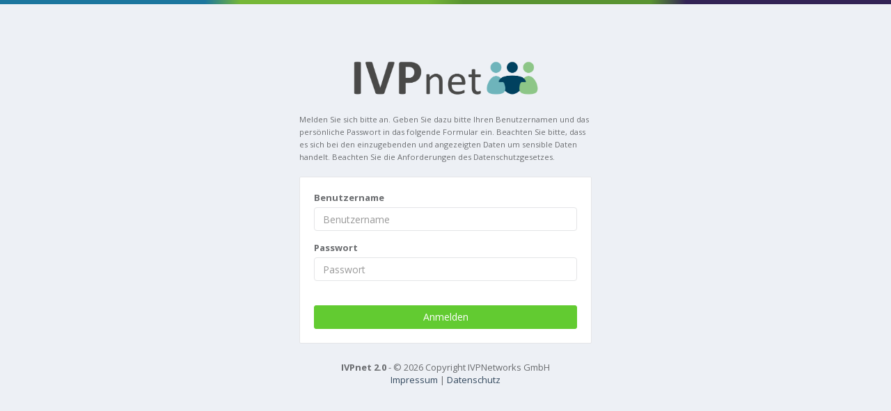

--- FILE ---
content_type: text/html;charset=utf-8
request_url: https://ivpnet.de/login
body_size: 4076
content:

<!DOCTYPE html>
<html>
<head>
    <meta charset="utf-8">
    <meta name="viewport" content="width=device-width, initial-scale=1.0">
    <meta http-equiv="X-UA-Compatible" content="IE=edge">

	
    <title>IVPnet 2.0</title>

    <link rel="shortcut icon" type="image/ico" href="/favicon.ico" />

    <link rel="stylesheet" href="/homer/vendor/fontawesome/css/font-awesome.css?8672" />
    <link rel="stylesheet" href="/homer/vendor/metisMenu/dist/metisMenu.css?8672" />
    <link rel="stylesheet" href="/homer/vendor/animate.css/animate.css?8672" />
    <link rel="stylesheet" href="/homer/vendor/bootstrap/dist/css/bootstrap.css?8672" />

    <link rel="stylesheet" href="/homer/fonts/pe-icon-7-stroke/css/pe-icon-7-stroke.css?8672" />
    <link rel="stylesheet" href="/homer/fonts/pe-icon-7-stroke/css/helper.css?8672" />
    <link rel="stylesheet" href="/homer/styles/style.css?8672">
	<link rel="stylesheet" href="/homer/styles/ivpnet-style.css?8672">
	<link rel="stylesheet" href="/homer/styles/back-button-animated.css">
</head>
<body class="blank" onload="setFocusToUsernameTan()">

<!--[if lt IE 7]>
<p class="alert alert-danger">You are using an <strong>outdated</strong> browser. Please <a href="http://browsehappy.com/">upgrade your browser</a> to improve your experience.</p>
<![endif]-->

<div class="color-line"></div>

<div class="login-container">
    <div class="row">
        <div class="col-md-12">
            <div class="text-center m-b-md">
				<img src="/images/logo_v2_786_167.png" width="280">
            </div>
			<div class="text-left m-b-md">
				<small>
					Melden Sie sich bitte an. Geben Sie dazu bitte Ihren Benutzernamen und das persönliche Passwort in das folgende Formular ein.
					Beachten Sie bitte, dass es sich bei den einzugebenden und angezeigten Daten um sensible Daten handelt. Beachten Sie die Anforderungen des Datenschutzgesetzes.
				</small>
			</div>
            <div class="hpanel">
                <div class="panel-body">


					<form method="POST" action="/processlogin" accept-charset="utf-8" id="loginForm" data-qa="login-form">
    <input type="hidden" name="" value=""/>
						<div class="form-group ">
							<label class="control-label" for="username">Benutzername</label>
							<input type="text" placeholder="Benutzername" autocomplete="off" title="Please enter you username" required="" value="" name="username" id="username" class="form-control" data-qa="username">
						</div>
						<div class="form-group ">
							<label class="control-label password" for="password">Passwort</label>
							<input type="password" placeholder="Passwort" autocomplete="off"  title="Please enter your password" required="" value="" name="password" id="password" class="form-control" data-qa="password">
							<span class="help-block small">&nbsp;</span>
						</div>
                        <button type="submit" class="btn btn-success btn-block" id="submitLogin" data-qa="btn-login" onClick="runLogin();">Anmelden</button>
                        <button class="btn btn-success btn-block hideme" style="display: none" id="loading" data-qa="loading" disabled><img src="/images/icons/filteringBusyFB.gif" class="loader">Bitte warten. Login wird ausgeführt...</button>

					</form>


                </div>
            </div>
        </div>
    </div>
    <div class="row">
        <div class="col-md-12 text-center">
            <strong>IVPnet 2.0</strong> - &copy; 2026 Copyright IVPNetworks GmbH<br>
            <a href="/impressum.html">Impressum</a> | <a href="https://www.ivpnetworks.de/de/datenschutz/" target="_blank">Datenschutz</a>
        </div>
    </div>
</div>

<script type="text/javascript">
	function setFocusToUsernameTan(){
		var usernameInput = document.getElementById("username");
		if (usernameInput.value.length == 0) {
			usernameInput.select();
			usernameInput.focus();
		}
	}

	function runLogin(){
		var val1 = document.getElementById("username").value;
		var val2 = document.getElementById("password").value;
		if(val1 != '' && val2 != ''){
	    	document.getElementById("submitLogin").style.display="none";
	    	document.getElementById("loading").style.display="block";
	    }
	}
</script>

<style>
	img.loader {position: relative; top: -1px; margin-right: 6px}
</style>
</body>
</html>


--- FILE ---
content_type: text/css;charset=utf-8
request_url: https://ivpnet.de/homer/styles/style.css?8672
body_size: 59793
content:
@import url('//fonts.googleapis.com/css?family=Open+Sans:300,400,600,700&lang=en');

.p-xxs {
    padding: 5px !important
}

.p-xs {
    padding: 10px !important
}

.p-sm {
    padding: 15px !important
}

.p-m {
    padding: 20px !important
}

.p-md {
    padding: 25px !important
}

.p-lg {
    padding: 30px !important
}

.p-xl {
    padding: 40px !important
}

.m-xxs {
    margin: 2px 4px
}

.m-xs {
    margin: 5px
}

.m-sm {
    margin: 10px
}

.m {
    margin: 15px
}

.m-md {
    margin: 20px
}

.m-lg {
    margin: 30px
}

.m-xl {
    margin: 50px
}

.m-n {
    margin: 0 !important
}

.m-l-none {
    margin-left: 0
}

.m-l-xs {
    margin-left: 5px
}

.m-l-sm {
    margin-left: 10px
}

.m-l {
    margin-left: 15px
}

.m-l-md {
    margin-left: 20px
}

.m-l-lg {
    margin-left: 30px
}

.m-l-xl {
    margin-left: 40px
}

.m-l-n-xxs {
    margin-left: -1px
}

.m-l-n-xs {
    margin-left: -5px
}

.m-l-n-sm {
    margin-left: -10px
}

.m-l-n {
    margin-left: -15px
}

.m-l-n-md {
    margin-left: -20px
}

.m-l-n-lg {
    margin-left: -30px
}

.m-l-n-xl {
    margin-left: -40px
}

.m-t-none {
    margin-top: 0
}

.m-t-xxs {
    margin-top: 1px
}

.m-t-xs {
    margin-top: 5px
}

.m-t-sm {
    margin-top: 10px
}

.m-t {
    margin-top: 15px
}

.m-t-md {
    margin-top: 20px
}

.m-t-lg {
    margin-top: 30px
}

.m-t-xl {
    margin-top: 40px
}

.m-t-xxl {
    margin-top: 50px
}

.m-t-xxxl {
    margin-top: 60px
}

.m-t-n-xxs {
    margin-top: -1px
}

.m-t-n-xs {
    margin-top: -5px
}

.m-t-n-sm {
    margin-top: -10px
}

.m-t-n {
    margin-top: -15px
}

.m-t-n-md {
    margin-top: -20px
}

.m-t-n-lg {
    margin-top: -30px
}

.m-t-n-xl {
    margin-top: -40px
}

.m-r-none {
    margin-right: 0
}

.m-r-xxs {
    margin-right: 1px
}

.m-r-xs {
    margin-right: 5px
}

.m-r-sm {
    margin-right: 10px
}

.m-r {
    margin-right: 15px
}

.m-r-md {
    margin-right: 20px
}

.m-r-lg {
    margin-right: 30px
}

.m-r-xl {
    margin-right: 40px
}

.m-r-n-xxs {
    margin-right: -1px
}

.m-r-n-xs {
    margin-right: -5px
}

.m-r-n-sm {
    margin-right: -10px
}

.m-r-n {
    margin-right: -15px
}

.m-r-n-md {
    margin-right: -20px
}

.m-r-n-lg {
    margin-right: -30px
}

.m-r-n-xl {
    margin-right: -40px
}

.m-b-none {
    margin-bottom: 0
}

.m-b-xxs {
    margin-bottom: 1px
}

.m-b-xs {
    margin-bottom: 5px
}

.m-b-sm {
    margin-bottom: 10px
}

.m-b {
    margin-bottom: 15px
}

.m-b-md {
    margin-bottom: 20px
}

.m-b-lg {
    margin-bottom: 30px
}

.m-b-xl {
    margin-bottom: 40px
}

.m-b-n-xxs {
    margin-bottom: -1px
}

.m-b-n-xs {
    margin-bottom: -5px
}

.m-b-n-sm {
    margin-bottom: -10px
}

.m-b-n {
    margin-bottom: -15px
}

.m-b-n-md {
    margin-bottom: -20px
}

.m-b-n-lg {
    margin-bottom: -30px
}

.m-b-n-xl {
    margin-bottom: -40px
}

.space-15 {
    margin: 15px 0
}

.space-20 {
    margin: 20px 0
}

.space-25 {
    margin: 25px 0
}

.space-30 {
    margin: 30px 0
}

.sweet-alert button {
    background-color: #34495e;
    color: white;
    border: none;
    box-shadow: none;
    font-size: 17px;
    font-weight: 500;
    border-radius: 5px;
    padding: 10px 32px;
    margin: 26px 5px 0 5px;
    cursor: pointer
}

.sweet-alert button:focus {
    outline: none;
    box-shadow: 0 0 2px rgba(128, 179, 235, 0.5), inset 0 0 0 1px rgba(0, 0, 0, 0.05)
}

.sweet-alert button:hover {
    background-color: #a1d9f2
}

.sweet-alert button:active {
    background-color: #81ccee
}

.sweet-alert button.cancel {
    background-color: #D0D0D0
}

.sweet-alert button.cancel:hover {
    background-color: #c8c8c8
}

.sweet-alert button.cancel:active {
    background-color: #b6b6b6
}

.sweet-alert p {
    font-size: 14px;
    font-weight: 400
}

.sweet-alert h2 {
    font-size: 26px
}

.sweet-alert {
    padding: 25px;
    box-shadow: 0 0 1px rgba(0, 0, 0, 0.1), 0 2px 4px rgba(0, 0, 0, 0.2);
    -webkit-box-shadow: 0 0 1px rgba(0, 0, 0, 0.1), 0 2px 4px rgba(0, 0, 0, 0.2);
    -moz-box-shadow: 0 0 1px rgba(0, 0, 0, 0.1), 0 2px 4px rgba(0, 0, 0, 0.2)
}

.table > thead > tr > th {
    border-bottom: 1px solid #ddd
}

.cg-notify-message.homer-notify {
    background: #fff;
    padding: 0;
    box-shadow: 0 0 1px rgba(0, 0, 0, 0.1), 0 2px 4px rgba(0, 0, 0, 0.2);
    -webkit-box-shadow: 0 0 1px rgba(0, 0, 0, 0.1), 0 2px 4px rgba(0, 0, 0, 0.2);
    -moz-box-shadow: 0 0 1px rgba(0, 0, 0, 0.1), 0 2px 4px rgba(0, 0, 0, 0.2);
    border: none;
    margin-top: 30px;
    color: inherit
}

.homer-notify.alert-warning {
    border-left: 6px solid #ffb606
}

.homer-notify.alert-success {
    border-left: 6px solid #62cb31
}

.homer-notify.alert-danger {
    border-left: 6px solid #c0392b
}

.homer-notify.alert-info {
    border-left: 6px solid #3498db
}

.h-modal-icon {
    font-size: 66px
}

.inmodal .color-line {
    border-radius: 4px 4px 0 0
}

.modal-content {
    border-radius: 0;
    box-shadow: 0 0 1px rgba(0, 0, 0, 0.1), 0 2px 4px rgba(0, 0, 0, 0.2)
}

.modal-backdrop.in {
    opacity: 0.4
}

.modal-backdrop {
    position: fixed;
    bottom: 0
}

.modal-dialog {
    margin-top: 80px
}

.modal-title {
    font-size: 30px;
    font-weight: 300
}

.modal-header {
    /*padding: 40px 30px;*/
    background: #f7f9fa
}

.modal-body {
    /*padding: 20px 30px*/
}

.modal-header small {
    color: #9d9fa2
}

.modal-footer {
    background: #f7f9fa
}

.hmodal-info .color-line {
    background: #3498db
}

.hmodal-warning .color-line {
    background: #ffb606
}

.hmodal-success .color-line {
    background: #62cb31
}

.hmodal-danger .color-line {
    background: #c0392b
}

.hmodal-info h4.modal-title {
    color: #3498db
}

.hmodal-warning h4.modal-title {
    color: #ffb606
}

.hmodal-success h4.modal-title {
    color: #62cb31
}

.hmodal-danger h4.modal-title {
    color: #c0392b
}

.progress {
    border-radius: 2px;
    margin-bottom: 10px
}

.progress-bar {
    background-color: #edf0f5;
    text-align: right;
    padding-right: 10px;
    color: #6a6c6f
}

.progress-small, .progress-small .progress-bar {
    height: 10px
}

.progress-bar-success {
    border-right: 4px solid #58b62c
}

.progress-bar-info {
    border-right: 4px solid #258cd1
}

.progress-bar-warning {
    border-right: 4px solid #eba600
}

.progress-bar-danger {
    border-right: 4px solid #e43725
}

.full .progress-bar-success {
    background-color: #62cb31;
    border-right: 4px solid #58b62c
}

.full .progress-bar-info {
    background-color: #3498db;
    border-right: 4px solid #258cd1
}

.full .progress-bar-warning {
    background-color: #ffb606;
    border-right: 4px solid #eba600
}

.full .progress-bar-danger {
    background-color: #e74c3c;
    border-right: 4px solid #e43725
}

.full .progress-bar {
    color: #ffffff
}

body.blank {
    background-color: #edf0f5
}

.login-container {
    width: 420px;
    margin: auto;
    padding-top: 6%
}

.register-container {
    width: 720px;
    margin: auto;
    padding-top: 6%
}

.lock-container {
    width: 420px;
    margin: auto;
    padding-top: 6%
}

.error-container {
    width: 620px;
    margin: auto;
    padding-top: 6%
}

.big-icon {
    font-size: 120px
}

.error-container h1 {
    font-size: 44px
}

.vertical-container {
    width: 98%;
    margin: 0 auto
}

.vertical-container::after {
    content: '';
    display: table;
    clear: both
}

.v-timeline {
    position: relative;
    padding: 0;
    margin-top: 2em;
    margin-bottom: 2em
}

.v-timeline::before {
    content: '';
    position: absolute;
    top: 0;
    left: 18px;
    height: 100%;
    width: 4px;
    background: #e3e8f0
}

.vertical-timeline-content .btn {
    float: right
}

.vertical-timeline-block {
    position: relative;
    margin: 2em 0
}

.vertical-timeline-block:after {
    content: "";
    display: table;
    clear: both
}

.vertical-timeline-block:first-child {
    margin-top: 0
}

.vertical-timeline-block:last-child {
    margin-bottom: 0
}

.vertical-timeline-icon {
    position: absolute;
    top: 0;
    left: 0;
    width: 40px;
    height: 40px;
    border-radius: 50%;
    font-size: 16px;
    border: 1px solid #e4e5e7;
    text-align: center;
    background: #fff
}

.vertical-timeline-icon i {
    display: block;
    width: 24px;
    height: 24px;
    position: relative;
    left: 50%;
    top: 50%;
    margin-left: -12px;
    margin-top: -9px
}

.vertical-timeline-content {
    position: relative;
    margin-left: 60px;
    background: white;
    border-radius: 0.25em;
    border: 1px solid #e4e5e7
}

.vertical-timeline-content:after {
    content: "";
    display: table;
    clear: both
}

.vertical-timeline-content h2 {
    font-weight: 400;
    margin-top: 4px
}

.vertical-timeline-content p {
    margin: 1em 0 0 0;
    line-height: 1.6
}

.vertical-timeline-content .vertical-date {
    font-weight: 500;
    text-align: right;
    font-size: 13px
}

.vertical-date small {
    color: #62cb31;
    font-weight: 400
}

.vertical-timeline-content:after, .vertical-timeline-content:before {
    right: 100%;
    top: 20px;
    border: solid transparent;
    content: " ";
    height: 0;
    width: 0;
    position: absolute;
    pointer-events: none
}

.vertical-timeline-content:after {
    border-color: transparent;
    border-right-color: #fff;
    border-width: 10px;
    margin-top: -10px
}

.vertical-timeline-content:before {
    border-color: transparent;
    border-right-color: #e4e5e7;
    border-width: 11px;
    margin-top: -11px
}

@media only screen and (min-width: 768px) {
    .vertical-timeline-content h2 {
        font-size: 18px
    }

    .vertical-timeline-content p {
        font-size: 13px
    }
}

.contact-panel h3 {
    margin-bottom: 2px
}

.contact-panel h3 a {
    color: inherit
}

.contact-panel p {
    font-size: 11px;
    line-height: 16px;
    margin-bottom: 0
}

.contact-panel img {
    width: 76px;
    height: 76px
}

.contact-footer {
    padding: 0 15px
}

.contact-stat span {
    font-size: 10px;
    font-weight: 500;
    display: block;
    color: #9d9fa2;
    text-transform: uppercase
}

.contact-stat {
    padding: 8px 0px;
    text-align: center
}

.contact-panel:hover .panel-body {
    -webkit-animation-duration: 0.5s;
    animation-duration: 0.5s;
    -webkit-animation-fill-mode: both;
    animation-fill-mode: both;
    animation-name: pulse;
    -webkit-animation-name: pulse;
    z-index: 1
}

.fc-state-default {
    background-color: #ffffff;
    background-image: none;
    background-repeat: repeat-x;
    box-shadow: none;
    color: inherit;
    text-shadow: none
}

.fc-state-default {
    border: 1px solid
}

.fc-button {
    color: inherit;
    border: 1px solid #e4e5e7;
    cursor: pointer;
    display: inline-block;
    height: 1.9em;
    line-height: 1.9em;
    overflow: hidden;
    padding: 0 0.6em;
    position: relative;
    white-space: nowrap
}

.fc-state-active {
    background-color: #34495e;
    border-color: #34495e;
    color: #ffffff
}

.fc-header-title h2 {
    font-size: 16px;
    font-weight: 600;
    color: inherit
}

.fc-content .fc-widget-header, .fc-content .fc-widget-content {
    border-color: #e4e5e7;
    font-weight: normal
}

.fc-border-separate tbody {
    background-color: #F8F8F8
}

.fc-state-highlight {
    background: none repeat scroll 0 0 #edf0f5
}

.external-event {
    padding: 5px 10px;
    border-radius: 2px;
    cursor: pointer;
    margin-bottom: 5px
}

.fc-ltr .fc-event-hori.fc-event-end, .fc-rtl .fc-event-hori.fc-event-start {
    border-radius: 2px
}

.fc-event, .fc-agenda .fc-event-time, .fc-event a {
    padding: 4px 6px;
    background-color: #34495e;
    border-color: #34495e
}

.fc-event-time, .fc-event-title {
    color: #717171;
    padding: 0 1px
}

.ui-calendar .fc-event-time, .ui-calendar .fc-event-title {
    color: #fff
}

.fc-view-container .fc-widget-header {
    background: #f4f5f9
}

.fc-view-container .fc-widget-content {
    background: #fff
}

.fc-widget-header .fc-day-header {
    padding: 12px 0
}

.fc-ltr .fc-basic-view .fc-day-number {
    text-align: center
}

.fc-basic-view td.fc-day-number, .fc-basic-view td.fc-week-number span {
    padding: 6px
}

.fc-day-grid-event {
    margin: 2px 6px 0
}

.note-editor {
    border: 1px solid #e4e5e7
}

.note-editor .note-toolbar {
    border-bottom: 1px solid #e4e5e7
}

.note-editor .btn-default {
    border-color: #e4e5e7
}

.ngH eaderCell {
    border-right: none;
    border-bottom: 1px solid #e4e5e7
}

.ngCell {
    border-right: none
}

.ngTopPanel {
    background: #fff
}

.ngRow.even {
    background: #f9f9f9
}

.ngRow.selected {
    background: #e0e5ee
}

.ngRow {
    border-bottom: 1px solid #e4e5e7
}

.ngCell {
    background-color: transparent
}

.ngHeaderCell {
    border-right: none
}

.gridStyle {
    border: 1px solid #e4e5e7;
    height: 400px
}

.show-grid [class^="col-"] {
    background-color: #edf0f5 !important;
    border: 1px solid #ddd;
    padding-bottom: 10px;
    padding-top: 10px
}

.show-grid {
    margin: 15px 0
}

.dropdown-menu.hdropdown {
    padding: 0;
    z-index: 1060
}

.dropdown-menu.hdropdown .title {
    padding: 12px 12px;
    text-align: center;
    border-bottom: 1px solid #e4e5e7
}

.dropdown-menu.hdropdown li {
    padding: 6px 12px;
    text-align: left;
    background: #f7f8fa;
    border-bottom: 1px solid #e4e5e7
}

.dropdown-menu.hdropdown.notification li {
    padding: 12px 12px
}

.dropdown-menu.hdropdown.notification li .label {
    margin-right: 10px
}

.dropdown-menu.hdropdown li > a:hover {
    background: inherit
}

.dropdown-menu.hdropdown li:hover {
    background: #edf0f5
}

.dropdown-menu.hdropdown li.summary {
    padding: 6px 12px;
    text-align: center;
    background: #fff
}

.navbar-nav > li > a:hover, .navbar-nav > li > a:focus, .navbar-nav .open > a, .navbar-nav .open > a:hover, .navbar-nav .open > a:focus {
    color: inherit;
    background: #f4f5f9;
    border-bottom: 1px solid #e4e5e7
}

.chat-avatar {
    height: 36px;
    float: left;
    margin-right: 10px
}

.chat-user-name {
    padding: 10px
}

.chat-user {
    padding: 8px 10px;
    border-bottom: 1px solid #e7eaec
}

.chat-user a {
    color: inherit
}

.chat-view {
    z-index: 1070
}

.chat-users, .chat-statistic {
    margin-left: -30px
}

@media (max-width: 992px) {
    .chat-users, .chat-statistic {
        margin-left: 0px
    }
}

.chat-view .ibox-content {
    padding: 0
}

.chat-message {
    padding: 10px 20px
}

.message-avatar {
    height: 36px;
    width: 36px;
    border-radius: 50%;
    margin-top: 1px
}

.chat-discussion .chat-message .message-avatar {
    float: left;
    margin-right: 10px
}

.chat-discussion .message {
    background-color: #f7f8fa;
    text-align: left;
    display: block;
    padding: 10px 20px;
    position: relative;
    border-radius: 4px
}

.chat-discussion .chat-message .message-date {
    float: right
}

.chat-discussion .chat-message .message {
    text-align: left;
    margin-left: 55px
}

.message-date {
    font-size: 10px;
    color: #888888
}

.message-content {
    display: block
}

.chat-users {
    overflow-y: auto;
    height: 400px
}

.header-line.extreme-color {
    width: 20%
}

.header-line {
    height: 6px;
    width: 10%;
    float: left;
    margin: 0;
    position: relative
}

.header-line div {
    position: absolute;
    top: 70px;
    left: 15px;
    font-weight: 600;
    color: #fff
}

.header-line div span {
    font-weight: 400;
    display: block;
    font-size: 12px;
    color: rgba(255, 255, 255, 0.6)
}

.color-demo .header-line {
    height: 118px
}

.color-demo .header-line:after {
    display: block;
    position: absolute;
    top: 0;
    background: rgba(0, 0, 0, 0.2);
    content: '';
    height: 10px;
    width: 100%
}

.btn {
    border-radius: 3px
}

.float-e-margins .btn {
    margin-bottom: 5px
}

.btn-primary.btn-outline {
    color: #34495e
}

.btn-primary2.btn-outline {
    color: #9b59b6
}

.btn-success.btn-outline {
    color: #62cb31
}

.btn-info.btn-outline {
    color: #3498db
}

.btn-warning.btn-outline {
    color: #ffb606
}

.btn-warning2.btn-outline {
    color: #e67e22
}

.btn-danger.btn-outline {
    color: #e74c3c
}

.btn-danger2.btn-outline {
    color: #c0392b
}

.btn-primary.btn-outline:hover, .btn-success.btn-outline:hover, .btn-info.btn-outline:hover, .btn-warning.btn-outline:hover, .btn-danger.btn-outline:hover {
    color: #fff
}

.btn-primary {
    background-color: #34495e;
    border-color: #34495e;
    color: #FFFFFF
}

.btn-primary:hover, .btn-primary:focus, .btn-primary:active, .btn-primary.active, .open .dropdown-toggle.btn-primary {
    background-color: #3f5872;
    border-color: #3f5872;
    color: #FFFFFF
}

.btn-primary:active, .btn-primary.active, .open .dropdown-toggle.btn-primary {
    background-image: none
}

.btn-primary.disabled, .btn-primary.disabled:hover, .btn-primary.disabled:focus, .btn-primary.disabled:active, .btn-primary.disabled.active, .btn-primary[disabled], .btn-primary[disabled]:hover, .btn-primary[disabled]:focus, .btn-primary[disabled]:active, .btn-primary.active[disabled], fieldset[disabled] .btn-primary, fieldset[disabled] .btn-primary:hover, fieldset[disabled] .btn-primary:focus, fieldset[disabled] .btn-primary:active, fieldset[disabled] .btn-primary.active {
    background-color: #293a4a;
    border-color: #293a4a
}

.btn-primary2 {
    background-color: #9b59b6;
    border-color: #9b59b6;
    color: #FFFFFF
}

.btn-primary2:hover, .btn-primary2:focus, .btn-primary2:active, .btn-primary2.active, .open .dropdown-toggle.btn-primary2 {
    background-color: #a86ebf;
    border-color: #a86ebf;
    color: #FFFFFF
}

.btn-primary2:active, .btn-primary2.active, .open .dropdown-toggle.btn-primary2 {
    background-image: none
}

.btn-primary2.disabled, .btn-primary2.disabled:hover, .btn-primary2.disabled:focus, .btn-primary2.disabled:active, .btn-primary2.disabled.active, .btn-primary2[disabled], .btn-primary2[disabled]:hover, .btn-primary2[disabled]:focus, .btn-primary2[disabled]:active, .btn-primary2.active[disabled], fieldset[disabled] .btn-primary2, fieldset[disabled] .btn-primary2:hover, fieldset[disabled] .btn-primary2:focus, fieldset[disabled] .btn-primary2:active, fieldset[disabled] .btn-primary2.active {
    background-color: #8c49a7;
    border-color: #8c49a7
}

.btn-success {
    background-color: #62cb31;
    border-color: #62cb31;
    color: #FFFFFF
}

.btn-success:hover, .btn-success:focus, .btn-success:active, .btn-success.active, .open .dropdown-toggle.btn-success {
    background-color: #74d348;
    border-color: #74d348;
    color: #FFFFFF
}

.btn-success:active, .btn-success.active, .open .dropdown-toggle.btn-success {
    background-image: none
}

.btn-success.disabled, .btn-success.disabled:hover, .btn-success.disabled:focus, .btn-success.disabled:active, .btn-success.disabled.active, .btn-success[disabled], .btn-success[disabled]:hover, .btn-success[disabled]:focus, .btn-success[disabled]:active, .btn-success.active[disabled], fieldset[disabled] .btn-success, fieldset[disabled] .btn-success:hover, fieldset[disabled] .btn-success:focus, fieldset[disabled] .btn-success:active, fieldset[disabled] .btn-success.active {
    background-color: #56b22b;
    border-color: #56b22b
}

.btn-info {
    background-color: #3498db;
    border-color: #3498db;
    color: #FFFFFF
}

.btn-info:hover, .btn-info:focus, .btn-info:active, .btn-info.active, .open .dropdown-toggle.btn-info {
    background-color: #4ea5e0;
    border-color: #4ea5e0;
    color: #FFFFFF
}

.btn-info:active, .btn-info.active, .open .dropdown-toggle.btn-info {
    background-image: none
}

.btn-info.disabled, .btn-info.disabled:hover, .btn-info.disabled:focus, .btn-info.disabled:active, .btn-info.disabled.active, .btn-info[disabled], .btn-info[disabled]:hover, .btn-info[disabled]:focus, .btn-info[disabled]:active, .btn-info.active[disabled], fieldset[disabled] .btn-info, fieldset[disabled] .btn-info:hover, fieldset[disabled] .btn-info:focus, fieldset[disabled] .btn-info:active, fieldset[disabled] .btn-info.active {
    background-color: #2489cc;
    border-color: #2489cc
}

.btn-default {
    background-color: #fff;
    border-color: #e4e5e7;
    color: #6a6c6f
}

.btn-default:hover, .btn-default:focus, .btn-default:active, .btn-default.active, .open .dropdown-toggle.btn-default {
    background-color: #fff;
    border-color: #d9dbdd;
    color: #606265
}

.btn-default:active, .btn-default.active, .open .dropdown-toggle.btn-default {
    background-image: none
}

.btn-default.disabled, .btn-default.disabled:hover, .btn-default.disabled:focus, .btn-default.disabled:active, .btn-default.disabled.active, .btn-default[disabled], .btn-default[disabled]:hover, .btn-default[disabled]:focus, .btn-default[disabled]:active, .btn-default.active[disabled], fieldset[disabled] .btn-default, fieldset[disabled] .btn-default:hover, fieldset[disabled] .btn-default:focus, fieldset[disabled] .btn-default:active, fieldset[disabled] .btn-default.active {
    background-color: #e4ebee;
    border-color: #e4ebee
}

.btn-warning {
    background-color: #ffb606;
    border-color: #ffb606;
    color: #FFFFFF
}

.btn-warning:hover, .btn-warning:focus, .btn-warning:active, .btn-warning.active, .open .dropdown-toggle.btn-warning {
    background-color: #ffbf25;
    border-color: #ffbf25;
    color: #FFFFFF
}

.btn-warning:active, .btn-warning.active, .open .dropdown-toggle.btn-warning {
    background-image: none
}

.btn-warning.disabled, .btn-warning.disabled:hover, .btn-warning.disabled:focus, .btn-warning.disabled:active, .btn-warning.disabled.active, .btn-warning[disabled], .btn-warning[disabled]:hover, .btn-warning[disabled]:focus, .btn-warning[disabled]:active, .btn-warning.active[disabled], fieldset[disabled] .btn-warning, fieldset[disabled] .btn-warning:hover, fieldset[disabled] .btn-warning:focus, fieldset[disabled] .btn-warning:active, fieldset[disabled] .btn-warning.active {
    background-color: #e6a300;
    border-color: #e6a300
}

.btn-warning2 {
    background-color: #e67e22;
    border-color: #e67e22;
    color: #FFFFFF
}

.btn-warning2:hover, .btn-warning2:focus, .btn-warning2:active, .btn-warning2.active, .open .dropdown-toggle.btn-warning2 {
    background-color: #e98e3d;
    border-color: #e98e3d;
    color: #FFFFFF
}

.btn-warning2:active, .btn-warning2.active, .open .dropdown-toggle.btn-warning2 {
    background-image: none
}

.btn-warning2.disabled, .btn-warning2.disabled:hover, .btn-warning2.disabled:focus, .btn-warning2.disabled:active, .btn-warning2.disabled.active, .btn-warning2[disabled], .btn-warning2[disabled]:hover, .btn-warning2[disabled]:focus, .btn-warning2[disabled]:active, .btn-warning2.active[disabled], fieldset[disabled] .btn-warning2, fieldset[disabled] .btn-warning2:hover, fieldset[disabled] .btn-warning2:focus, fieldset[disabled] .btn-warning2:active, fieldset[disabled] .btn-warning2.active {
    background-color: #d26f18;
    border-color: #d26f18
}

.btn-danger {
    background-color: #e74c3c;
    border-color: #e74c3c;
    color: #FFFFFF
}

.btn-danger:hover, .btn-danger:focus, .btn-danger:active, .btn-danger.active, .open .dropdown-toggle.btn-danger {
    background-color: #ea6557;
    border-color: #ea6557;
    color: #FFFFFF
}

.btn-danger:active, .btn-danger.active, .open .dropdown-toggle.btn-danger {
    background-image: none
}

.btn-danger.disabled, .btn-danger.disabled:hover, .btn-danger.disabled:focus, .btn-danger.disabled:active, .btn-danger.disabled.active, .btn-danger[disabled], .btn-danger[disabled]:hover, .btn-danger[disabled]:focus, .btn-danger[disabled]:active, .btn-danger.active[disabled], fieldset[disabled] .btn-danger, fieldset[disabled] .btn-danger:hover, fieldset[disabled] .btn-danger:focus, fieldset[disabled] .btn-danger:active, fieldset[disabled] .btn-danger.active {
    background-color: #e43321;
    border-color: #e43321
}

.btn-danger2 {
    background-color: #c0392b;
    border-color: #c0392b;
    color: #FFFFFF
}

.btn-danger2:hover, .btn-danger2:focus, .btn-danger2:active, .btn-danger2.active, .open .dropdown-toggle.btn-danger2 {
    background-color: #d24637;
    border-color: #d24637;
    color: #FFFFFF
}

.btn-danger2:active, .btn-danger2.active, .open .dropdown-toggle.btn-danger2 {
    background-image: none
}

.btn-danger2.disabled, .btn-danger2.disabled:hover, .btn-danger2.disabled:focus, .btn-danger2.disabled:active, .btn-danger2.disabled.active, .btn-danger2[disabled], .btn-danger2[disabled]:hover, .btn-danger2[disabled]:focus, .btn-danger2[disabled]:active, .btn-danger2.active[disabled], fieldset[disabled] .btn-danger2, fieldset[disabled] .btn-danger2:hover, fieldset[disabled] .btn-danger2:focus, fieldset[disabled] .btn-danger2:active, fieldset[disabled] .btn-danger2.active {
    background-color: #a73225;
    border-color: #a73225
}

.btn-link {
    color: inherit
}

.btn-link:hover, .btn-link:focus, .btn-link:active, .btn-link.active, .open .dropdown-toggle.btn-link {
    color: #6a6c6f
}

.btn-link:active, .btn-link.active, .open .dropdown-toggle.btn-link {
    background-image: none
}

.btn-link.disabled, .btn-link.disabled:hover, .btn-link.disabled:focus, .btn-link.disabled:active, .btn-link.disabled.active, .btn-link[disabled], .btn-link[disabled]:hover, .btn-link[disabled]:focus, .btn-link[disabled]:active, .btn-link.active[disabled], fieldset[disabled] .btn-link, fieldset[disabled] .btn-link:hover, fieldset[disabled] .btn-link:focus, fieldset[disabled] .btn-link:active, fieldset[disabled] .btn-link.active {
    color: #9d9fa2
}

.btn-outline {
    color: inherit;
    background-color: transparent;
    transition: all .5s
}

.btn-xs {
    border-radius: 3px;
    font-size: 11px;
    line-height: 1.5;
    padding: 1px 7px
}

.btn-circle {
    width: 30px;
    height: 30px;
    padding: 6px 0;
    border-radius: 15px;
    text-align: center;
    font-size: 12px;
    line-height: 1.428571429
}

.btn-circle.btn-xs {
    width: 20px;
    height: 20px;
    padding: 4px 8px;
    border-radius: 25px;
    font-size: 10px;
    line-height: 1
}

.btn-circle.btn-lg {
    width: 50px;
    height: 50px;
    padding: 10px 16px;
    border-radius: 25px;
    font-size: 18px;
    line-height: 1.33
}

.btn-circle.btn-xl {
    width: 70px;
    height: 70px;
    padding: 10px 16px;
    border-radius: 35px;
    font-size: 24px;
    line-height: 1.33
}

.font-light {
    font-weight: 300
}

.font-normal {
    font-weight: 400
}

.font-bold {
    font-weight: 600
}

.font-extra-bold {
    font-weight: 700
}

.font-uppercase {
    text-transform: uppercase
}

.font-trans {
    opacity: 0.5 !important
}

.text-big {
    font-size: 60px
}

h1, .h1, h2, .h2, h3, .h3 {
    margin-top: 10px;
    margin-bottom: 10px;
    font-weight: 200
}

.icheckbox_square-green, .iradio_square-green {
    display: inline-block;
    *display: inline;
    vertical-align: middle;
    margin: 0;
    padding: 0;
    width: 22px;
    height: 22px;
    background: url(img/green.png) no-repeat;
    border: none;
    cursor: pointer
}

.icheckbox_square-green {
    background-position: 0 0
}

.icheckbox_square-green.hover {
    background-position: -24px 0
}

.icheckbox_square-green.checked {
    background-position: -48px 0
}

.icheckbox_square-green.disabled {
    background-position: -72px 0;
    cursor: default
}

.icheckbox_square-green.checked.disabled {
    background-position: -96px 0
}

.iradio_square-green {
    background-position: -120px 0
}

.iradio_square-green.hover {
    background-position: -144px 0
}

.iradio_square-green.checked {
    background-position: -168px 0
}

.iradio_square-green.disabled {
    background-position: -192px 0;
    cursor: default
}

.iradio_square-green.checked.disabled {
    background-position: -216px 0
}

@media (-o-min-device-pixel-ratio: 5/4),(-webkit-min-device-pixel-ratio: 1.25),(min-resolution: 120dpi) {
    .icheckbox_square-green, .iradio_square-green {
        background-image: url(images/green@2x.png);
        -webkit-background-size: 240px 24px;
        background-size: 240px 24px
    }
}

html {
    margin: 0;
    padding: 0;
    height: 100%;
    overflow-x: hidden !important
}

body {
    font-family: "Open Sans", "Helvetica Neue", Helvetica, Arial, sans-serif;
    background-color: #fff;
    font-size: 13px;
    color: #6a6c6f;
    margin: 0;
    padding: 0;
    height: 100%
}

#header {
    background-color: #fff;
    display: block;
    height: 62px;
    margin: 0;
    padding: 0;
    position: relative;
    border-bottom: 1px solid #e4e5e7
}

#menu {
    width: 180px;
    bottom: 0;
    float: left;
    left: 0;
    position: absolute;
    top: 62px;
    transition: all 0.4s ease 0s
}

#wrapper {
    margin: 0 0 0 180px;
    padding: 0;
    background: #edf0f5;
    border-left: 1px solid #e4e5e7;
    transition: all 0.4s ease 0s;
    position: relative;
    min-height: 100%
}

.content {
    /*padding: 25px 40px 40px 40px;*/
    padding: 20px 20px 20px 20px;
    min-width: 320px
}

@media (max-width: 768px) {
    .content {
        padding: 15px 15px 15px 15px;
        min-width: 320px
    }
}

.content-boxed {
    max-width: 1100px;
    margin: auto;
    padding-top: 60px
}

#page-header {
    padding: 20px 40px
}

.color-line {
    background: #f7f9fa;
    height: 6px;
    background-image: -webkit-linear-gradient(left, #34495e, #34495e 25%, #9b59b6 25%, #9b59b6 35%, #3498db 35%, #3498db 45%, #62cb31 45%, #62cb31 55%, #ffb606 55%, #ffb606 65%, #e67e22 65%, #e67e22 75%, #e74c3c 85%, #e74c3c 85%, #c0392b 85%, #c0392b 100%);
    background-image: -moz-linear-gradient(left, #34495e, #34495e 25%, #9b59b6 25%, #9b59b6 35%, #3498db 35%, #3498db 45%, #62cb31 45%, #62cb31 55%, #ffb606 55%, #ffb606 65%, #e67e22 65%, #e67e22 75%, #e74c3c 85%, #e74c3c 85%, #c0392b 85%, #c0392b 100%);
    background-image: -ms-linear-gradient(left, #34495e, #34495e 25%, #9b59b6 25%, #9b59b6 35%, #3498db 35%, #3498db 45%, #62cb31 45%, #62cb31 55%, #ffb606 55%, #ffb606 65%, #e67e22 65%, #e67e22 75%, #e74c3c 85%, #e74c3c 85%, #c0392b 85%, #c0392b 100%);
    background-image: linear-gradient(to right, #34495e, #34495e 25%, #9b59b6 25%, #9b59b6 35%, #3498db 35%, #3498db 45%, #62cb31 45%, #62cb31 55%, #ffb606 55%, #ffb606 65%, #e67e22 65%, #e67e22 75%, #e74c3c 85%, #e74c3c 85%, #c0392b 85%, #c0392b 100%);
    background-size: 100% 6px;
    background-position: 50% 100%;
    background-repeat: no-repeat
}

.fixed-navbar #header {
    width: 100%;
    position: fixed;
    z-index: 1000
}

.fixed-navbar #wrapper {
    top: 62px
}

.fixed-sidebar #menu {
    position: fixed;
    overflow-x: hidden;
    overflow-y: scroll;
    width: 197px;
    margin-right: -17px
}

.list .list-item-container {
    float: left
}

.list-item-container div:first-child {
    border-top: none
}

.list .list-item .list-item-content p {
    margin-bottom: 3px;
    margin-top: 0
}

.list .list-item-date {
    color: #AAAAAA;
    font-size: 10px;
    text-align: center
}

.list .list-item {
    float: left;
    overflow-x: hidden;
    position: relative;
    width: 100%;
    padding-top: 10px;
    margin-top: 10px;
    border-top: 1px solid #e4e5e7
}

.list .list-item-container-small {
    min-width: 80px;
    text-align: center
}

.list .list-item .list-item-content .list-item-right {
    height: 100%;
    padding: 0 10px;
    position: absolute;
    right: 0;
    top: 0
}

.list .list-item .list-item-content h1, .list .list-item .list-item-content h2, .list .list-item .list-item-content h3, .list .list-item .list-item-content h4, .list .list-item .list-item-content h5, .list .list-item .list-item-content h6, .list .list-item .list-item-content .list-item-title {
    font-size: 12px;
    font-weight: 600;
    line-height: 20px;
    margin: 0
}

.hpanel > .panel-heading {
    color: inherit;
    font-weight: 600;
    padding: 10px 4px;
    transition: all .3s;
    border: 1px solid transparent
}

.hpanel .hbuilt.panel-heading {
    border-bottom: none
}

.hpanel > .panel-footer {
    color: inherit;
    border: 1px solid #e4e5e7;
    border-top: none;
    font-size: 90%;
    background: #f7f9fa
}

.hpanel.panel-collapse > .panel-heading, .hpanel .hbuilt {
    background: #fff;
    border-color: #e4e5e7;
    border: 1px solid #e4e5e7;
    padding: 10px 10px;
    border-radius: 2px
}

.hpanel .panel-body {
    background: #fff;
    border: 1px solid #e4e5e7;
    border-radius: 2px;
    padding: 20px;
    position: relative
}

.panel-collapse .panel-body {
    border: none
}

.hpanel {
    background-color: none;
    border: none;
    box-shadow: none;
    margin-bottom: 25px
}

.panel-tools {
    display: inline-block;
    float: right;
    margin-top: 0;
    padding: 0;
    position: relative
}

.hpanel .alert {
    margin-bottom: 0px;
    border-radius: 4px;
    border: 1px solid #e4e5e7;
    border-bottom: none
}

.panel-tools a {
    margin-left: 5px;
    color: #9d9fa2;
    cursor: pointer
}

.hpanel.hgreen .panel-body {
    border-top: 2px solid #62cb31
}

.hpanel.hblue .panel-body {
    border-top: 2px solid #3498db
}

.hpanel.hyellow .panel-body {
    border-top: 2px solid #ffb606
}

.hpanel.hviolet .panel-body {
    border-top: 2px solid #9b59b6
}

.hpanel.horange .panel-body {
    border-top: 2px solid #e67e22
}

.hpanel.hred .panel-body {
    border-top: 2px solid #e74c3c
}

.hpanel.hreddeep .panel-body {
    border-top: 2px solid #c0392b
}

.hpanel.hnavyblue .panel-body {
    border-top: 2px solid #34495e
}

.hpanel.hbggreen .panel-body {
    background: #62cb31;
    color: #fff;
    border: none
}

.hpanel.hbgblue .panel-body {
    background: #3498db;
    color: #fff;
    border: none
}

.hpanel.hbgyellow .panel-body {
    background: #ffb606;
    color: #fff;
    border: none
}

.hpanel.hbgviolet .panel-body {
    background: #9b59b6;
    color: #fff;
    border: none
}

.hpanel.hbgorange .panel-body {
    background: #e67e22;
    color: #fff;
    border: none
}

.hpanel.hbgred .panel-body {
    background: #e74c3c;
    color: #fff;
    border: none
}

.hpanel.hbgreddeep .panel-body {
    background: #c0392b;
    color: #fff;
    border: none
}

.hpanel.hbgnavyblue .panel-body {
    background: #34495e;
    color: #fff;
    border: none
}

.panel-group .panel-heading {
    background-color: #f7f9fa
}

.small-header .hpanel {
    margin-bottom: 0
}

.small-header {
    padding: 0 !important
}

.small-header .panel-body {
    padding: 15px 25px;
    border-right: none;
    border-left: none;
    border-top: none;
    border-radius: 0
}

.panel-body h5, .panel-body h4 {
    font-weight: 600
}

.small-header .panel-body h2 {
    font-size: 22px;/*14px;*/
    font-weight: 400;/*600;*/
    /*text-transform: uppercase;*/
    margin: 0 0 0 0
}

.small-header .panel-body small {
    color: #838589
}

.hbreadcrumb {
    padding: 2px 0px;
    margin-top: 6px;
    margin-bottom: 0px;
    list-style: none;
    background-color: #fff;
    border-radius: #fff;
    font-size: 11px
}

.hbreadcrumb > li {
    display: inline-block
}

.hbreadcrumb > li + li:before {
    padding: 0 5px;
    color: #34495e
}

.hbreadcrumb > .active {
    color: #9d9fa2
}

.wrapper {
    padding: 10px 20px
}

.nav-tabs > li.active > a, .nav-tabs > li.active > a:hover, .nav-tabs > li.active > a:focus {
    border: 1px solid #e4e5e7;
    border-bottom-color: transparent
}

.nav-tabs {
    border-bottom: 1px solid #e4e5e7
}

.tab-pane .panel-body {
    border-top: none
}

.tabs-left .tab-pane .panel-body, .tabs-right .tab-pane .panel-body {
    border-top: 1px solid #e4e5e7
}

.nav-tabs > li a:hover {
    background: transparent;
    border-color: transparent
}

.tabs-below > .nav-tabs, .tabs-right > .nav-tabs, .tabs-left > .nav-tabs {
    border-bottom: 0
}

.tabs-left .panel-body {
    position: static
}

.tabs-left > .nav-tabs, .tabs-right > .nav-tabs {
    width: 20%
}

.tabs-left .panel-body {
    width: 80%;
    margin-left: 20%
}

.tabs-right .panel-body {
    width: 80%;
    margin-right: 20%
}

.tab-content > .tab-pane, .pill-content > .pill-pane {
    display: none
}

.tab-content > .active, .pill-content > .active {
    display: block
}

.tabs-below > .nav-tabs {
    border-top: 1px solid #e4e5e7
}

.tabs-below > .nav-tabs > li {
    margin-top: -1px;
    margin-bottom: 0
}

.tabs-below > .nav-tabs > li > a {
    -webkit-border-radius: 0 0 4px 4px;
    -moz-border-radius: 0 0 4px 4px;
    border-radius: 0 0 4px 4px
}

.tabs-below > .nav-tabs > li > a:hover, .tabs-below > .nav-tabs > li > a:focus {
    border-top-color: #e4e5e7;
    border-bottom-color: transparent
}

.tabs-left > .nav-tabs > li, .tabs-right > .nav-tabs > li {
    float: none
}

.tabs-left > .nav-tabs > li > a, .tabs-right > .nav-tabs > li > a {
    min-width: 74px;
    margin-right: 0;
    margin-bottom: 3px
}

.tabs-left > .nav-tabs {
    float: left;
    margin-right: 19px
}

.tabs-left > .nav-tabs > li > a {
    margin-right: -1px;
    -webkit-border-radius: 4px 0 0 4px;
    -moz-border-radius: 4px 0 0 4px;
    border-radius: 4px 0 0 4px
}

.tabs-left > .nav-tabs .active > a, .tabs-left > .nav-tabs .active > a:hover, .tabs-left > .nav-tabs .active > a:focus {
    border-color: #e4e5e7 transparent #e4e5e7 #e4e5e7;
    *border-right-color: #ffffff
}

.tabs-right > .nav-tabs {
    float: right;
    margin-left: 19px
}

.tabs-right > .nav-tabs > li > a {
    margin-left: -1px;
    -webkit-border-radius: 0 4px 4px 0;
    -moz-border-radius: 0 4px 4px 0;
    border-radius: 0 4px 4px 0
}

.tabs-right > .nav-tabs > li > a:hover, .tabs-right > .nav-tabs > li > a:focus {
    border-color: #eeeeee #eeeeee #eeeeee #dddddd
}

.tabs-right > .nav-tabs .active > a, .tabs-right > .nav-tabs .active > a:hover, .tabs-right > .nav-tabs .active > a:focus {
    border-color: #e4e5e7 #e4e5e7 #e4e5e7 transparent;
    *border-left-color: #ffffff;
    z-index: 1
}

.table > thead > tr > th {
    border-bottom: none
}

.tooltip-inner {
    background-color: #34495e
}

.tooltip.top .tooltip-arrow {
    border-top-color: #34495e
}

.tooltip.right .tooltip-arrow {
    border-right-color: #34495e
}

.tooltip.bottom .tooltip-arrow {
    border-bottom-color: #34495e
}

.tooltip.left .tooltip-arrow {
    border-left-color: #34495e
}

.opacity-0 {
    opacity: 0
}

.opacity-1 {
    opacity: 1
}

.google-map {
    height: 300px
}

.hr-line-dashed {
    background-color: transparent;
    border-top: 1px dotted #edf0f5;
    color: transparent;
    height: 1px;
    margin: 20px 0
}

.animated-panel {
    -webkit-animation-duration: .5s;
    animation-duration: .5s;
    -webkit-animation-fill-mode: both;
    animation-fill-mode: both
}

.h-bg-navy-blue {
    background: #34495e
}

.h-bg-violet {
    background: #9b59b6
}

.h-bg-blue {
    background: #3498db
}

.h-bg-green {
    background: #62cb31
}

.h-bg-yellow {
    background: #ffb606
}

.h-bg-orange {
    background: #e67e22
}

.h-bg-red {
    background: #e74c3c
}

.h-bg-red-deep {
    background: #c0392b
}

.text-primary {
    color: #34495e
}

.text-primary-2 {
    color: #9b59b6
}

.text-info {
    color: #3498db
}

.text-success {
    color: #62cb31
}

.text-warning {
    color: #ffb606
}

.text-danger {
    color: #e74c3c
}

.text-white {
    color: #fff
}

.border-bottom {
    border-bottom: 1px solid #e4e5e7
}

.border-right {
    border-right: 1px solid #e4e5e7
}

.border-left {
    border-left: 1px solid #e4e5e7
}

.jqstooltip {
    -webkit-box-sizing: content-box;
    -moz-box-sizing: content-box;
    box-sizing: content-box
}

.bg-white {
    background-color: #fff
}

.bg-light-soft {
    background-color: #edf0f5
}

.bg-light {
    background-color: #f7f9fa
}

#logo {
    float: left;
    width: 180px;
    background-color: #34495e;
    padding: 18px 10px 18px 18px;
    height: 56px;
    text-align: center
}

#logo span {
    font-weight: 600;
    color: #fff;
    font-size: 14px
}

#logo.light-version {
    background-color: #f7f9fa;
    border-bottom: 1px solid #e4e5e7;
    text-align: left
}

#logo.light-version span {
    font-weight: 600;
    color: #34495e;
    font-size: 14px
}

.profile-picture {
    padding: 20px 20px;
    text-align: center
}

.stats-box div {
    display: inline-block;
    vertical-align: middle
}

.stats-label {
    line-height: 1.2
}

.stats-label small {
    font-size: 80%;
    line-height: 0.6
}

.stats-box-value {
    background: #fff
}

.stats-box-detail {
    background: #34495e;
    color: #fff;
    position: relative
}

.label-menu-corner .label {
    font-size: 10px;
    line-height: 12px;
    padding: 2px 5px;
    position: absolute;
    right: 18px;
    top: 12px
}

#side-menu {
    background: #f7f9fa
}

#side-menu li a {
    color: #6a6c6f;
    text-transform: uppercase;
    font-weight: 700;
    padding: 15px 20px
}

#side-menu li {
    border-bottom: 1px solid #e4e5e7
}

#side-menu li:first-child {
    border-top: 1px solid #e4e5e7
}

#side-menu li.active a, #side-menu li:hover a {
    color: #34495e
}

#side-menu li .nav-second-level li a {
    padding: 10px 10px 10px 30px;
    color: #6a6c6f;
    text-transform: none;
    font-weight: 600
}

#side-menu li .nav-second-level li.active a {
    color: #34495e
}

#side-menu.nav > li > a:hover, #side-menu.nav > li > a:focus {
    background: #fff
}

#side-menu li.active {
    background: #fff
}

.arrow {
    float: right
}

.fa.arrow:before {
    content: "\f104"
}

.active > a > .fa.arrow:before {
    content: "\f107"
}

#top-navigation {
    height: 56px;
    position: relative;
    float: left
}

.navbar-static-top {
    margin: 0 0 0 180px
}

.navbar.navbar-static-top a, .nav.navbar-nav li a {
    color: #9d9fa2
}

.header-link {
    padding: 18px 26px 17px 26px;
    font-size: 14px;
    float: left;
    border-right: 1px solid #e4e5e7;
    border-left: 1px solid #e4e5e7;
    margin-right: 15px;
    background: #f7f9fa;
    cursor: pointer
}

.header-link:hover {
    background: #f1f4f6
}

.navbar-nav > li, .navbar-nav > li > a {
    height: 56px
}

.navbar-nav > li > a {
    padding: 15px 25px;
    font-size: 25px
}

.navbar-nav > li:last-child > a {
    padding-right: 35px
}

.navbar.navbar-static-top .hide-menu {
    color: #9d9fa2
}

.panel-title {
    font-size: 12px;
    font-weight: 600;
    text-transform: uppercase
}

.box {
    padding: 40px
}

.box-rb-border {
    border-right: 1px solid #e4e5e7;
    border-bottom: 1px solid #e4e5e7
}

.box-b-border {
    border-bottom: 1px solid #e4e5e7
}

.box-r-border {
    border-right: 1px solid #e4e5e7
}

.h-100 {
    min-height: 100px
}

.h-150 {
    min-height: 150px
}

.h-200 {
    min-height: 200px
}

.h-300 {
    min-height: 300px
}

.h-400 {
    min-height: 400px
}

.h-500 {
    min-height: 500px
}

.h-600 {
    min-height: 600px
}

body.hide-sidebar #menu {
    margin-left: -180px
}

body.hide-sidebar #wrapper {
    margin-left: 0
}

body.page-small #menu {
    margin-left: -180px
}

body.page-small #wrapper {
    margin-left: 0
}

body.page-small.show-sidebar #menu {
    margin-left: 0
}

body.page-small.show-sidebar #wrapper {
    margin-left: 180px
}

a {
    cursor: pointer;
    color: #34495e
}

a:hover, a:focus {
    color: #34495e;
    text-decoration: none
}

.no-padding {
    padding: 0 !important
}

.no-borders {
    border: none !important
}

.no-margins {
    margin: 0 !important
}

.no-background {
    background: transparent !important
}

.navbar-form-custom {
    float: left;
    height: 52px;
    padding: 0;
    width: 200px
}

.navbar-form-custom .form-control {
    background: none repeat scroll 0 0 rgba(0, 0, 0, 0);
    border: medium none;
    font-size: 13px;
    height: 52px;
    margin: 0;
    z-index: 1060;
    padding: 0
}

.form-control, .form-control:focus, .has-error .form-control:focus, .has-success .form-control:focus, .has-warning .form-control:focus, .navbar-collapse, .navbar-form, .navbar-form-custom .form-control:focus, .navbar-form-custom .form-control:hover, .open .btn.dropdown-toggle, .panel, .popover, .progress, .progress-bar {
    box-shadow: none
}

.vertical-mid {
    display: table
}

.vertical-mid * {
    display: table-cell;
    vertical-align: middle
}

.label-success {
    background-color: #62cb31
}

a.list-group-item.active, a.list-group-item.active:hover, a.list-group-item.active:focus {
    background-color: #34495e;
    border-color: #34495e;
    color: #FFFFFF !important
}

.list-group-item-heading {
    margin-top: 10px
}

.list-group-item-text {
    margin: 0 0 10px;
    color: inherit;
    line-height: inherit
}

.list-group-item {
    background-color: inherit;
    border: 1px solid #e4e5e7;
    display: block;
    margin-bottom: -1px;
    padding: 10px 15px;
    position: relative
}

.no-padding .list-group-item {
    border-left: none;
    border-right: none;
    border-bottom: none
}

.no-padding .list-group-item:first-child {
    border-left: none;
    border-right: none;
    border-bottom: none;
    border-top: none
}

.no-padding .list-group {
    margin-bottom: 0
}

.well {
    background: #f7f9fa;
    box-shadow: none
}

.stats h4, h5, h6 {
    margin: 5px 0
}

.stats-title h4 {
    text-transform: uppercase;
    font-size: 12px;
    font-weight: 600
}

.w-xs {
    min-width: 100px
}

.w-sm {
    min-width: 120px
}

.w-m {
    min-width: 140px
}

.w-lg {
    min-width: 160px
}

.w-xl {
    min-width: 180px
}

.w-xxl {
    min-width: 200px
}

.flot-chart {
    display: block;
    height: 300px;
    position: relative
}

.flot-chart-content {
    width: 100%;
    height: 100%
}

.stats .flot-chart {
    height: 60px
}

.feed-activity-list .feed-element {
    border-bottom: 1px solid #E7EAEC
}

.feed-element:first-child {
    margin-top: 0
}

.feed-element {
    padding-bottom: 15px
}

.feed-element, .feed-element .media {
    margin-top: 15px
}

.feed-element, .media-body {
    overflow: hidden
}

.feed-element > .pull-left {
    margin-right: 10px
}

.feed-element img.img-circle, .dropdown-messages-box img.img-circle {
    width: 38px;
    height: 38px
}

.feed-element .well {
    border: 1px solid #E7EAEC;
    box-shadow: none;
    margin-top: 10px;
    margin-bottom: 5px;
    padding: 10px 20px;
    font-size: 11px;
    line-height: 16px
}

.feed-element .actions {
    margin-top: 10px
}

.feed-element .photos {
    margin: 10px 0
}

.feed-photo {
    max-height: 180px;
    border-radius: 4px;
    overflow: hidden;
    margin-right: 10px;
    margin-bottom: 10px
}

.feed-element img {
    filter: url("data:image/svg+xml;utf8,<svg xmlns=\'http://www.w3.org/2000/svg\'><filter id=\'grayscale\'><feColorMatrix type=\'matrix\' values=\'0.3333 0.3333 0.3333 0 0 0.3333 0.3333 0.3333 0 0 0.3333 0.3333 0.3333 0 0 0 0 0 1 0\'/></filter></svg>#grayscale");
    filter: gray;
    -webkit-filter: grayscale(100%)
}

.small-logo {
    display: none;
    text-align: center;
    padding-top: 18px;
    font-size: 14px;
    font-weight: 800
}

@media (max-width: 768px) {
    .navbar-form-custom, .navbar-right, #logo {
        display: none
    }

    .navbar-static-top {
        margin: 0
    }

    .small-logo {
        display: block;
        float: left
    }

    .header-line div {
        display: none
    }

    .color-demo .header-line {
        height: 48px
    }

    #hbreadcrumb {
        float: none !important;
        margin-bottom: 10px;
        margin-top: 0
    }
}

@media (max-width: 320px) {
    #wrapper {
        overflow: hidden
    }
}

.canvass {
    -moz-transition: width 0.01s, height 0.01s;
    -webkit-transition: width 0.01s, height 0.01s;
    -o-transition: width 0.01s, height 0.01s;
    transition: width 0.01s, height 0.01s
}

.project-list table tr td {
    border-top: none;
    border-bottom: 1px solid #e7eaec;
    padding: 10px 10px;
    vertical-align: middle
}

.icons-box {
    padding: 20px
}

.icons-box h3 {
    margin-top: 10px;
    margin-bottom: 10px
}

.icons-box .infont {
    text-align: center;
    margin-bottom: 25px
}

.icons-box .infont i {
    font-size: 35px;
    display: block;
    color: #676a6c
}

.icons-box .infont span {
    color: #a6a8a9
}

.icons-box .infont span {
    margin: 1px;
    display: block
}

.fullpanel {
    width: 100%;
    height: 100%;
    top: 0;
    left: 0;
    z-index: 1070;
    overflow-x: scroll;
    transition: all 2s
}

.transition {
    transition: all 0.5s
}

.normalheader .hpanel {
    margin-bottom: 0
}

.normalheader {
    min-width: 320px;
    padding: 40px 40px 0px 40px
}

@media (max-width: 768px) {
    .normalheader {
        padding: 15px 15px 0px 15px
    }
}

.normalheader h2 {
    margin-top: 0px;
    line-height:48px;
    vertical-align: middle;
}

.input-xs {
    height: 20px;
    padding: 2px 10px;
    font-size: 10px;
    line-height: 1.5;
    border-radius: 3px;
    font-weight: 500
}

.clip-header i {
    display: inline-block;
    -webkit-transform: rotate(45deg);
    transform: rotate(45deg)
}

.clip-header {
    position: absolute;
    top: 0;
    right: 0;
    font-size: 8px;
    background: #f7f9fa;
    padding: 4px 5px;
    border-left: 1px solid #e4e5e7;
    border-bottom: 1px solid #e4e5e7
}

.dropdown-menu {
    font-size: 13px;
    border-radius: 3px
}

.dropdown-example {
    display: inline-block;
    margin: 0px 10px 10px 10px
}

.dropdown-example .dropdown-menu {
    position: static;
    display: block
}

.pagination-example .pagination {
    margin: 0 0 10px 0
}

.pagination > .active > a, .pagination > .active > span, .pagination > .active > a:hover, .pagination > .active > span:hover, .pagination > .active > a:focus, .pagination > .active > span:focus {
    background-color: #3498db;
    border-color: #258cd1;
    color: #fff;
    cursor: default;
    z-index: 2
}

.hbreadcrumb a.active {
    color: #9d9fa2
}

.form-control {
    border-color: #e4e5e7 !important
}

.input-group-addon {
    background: #f7f8fa;
    border-color: #e4e5e7 !important
}

.splash {
    position: absolute;
    z-index: 2000;
    background: white;
    color: gray;
    top: 0;
    bottom: 0;
    left: 0;
    right: 0
}

.splash-title {
    text-align: center;
    max-width: 500px;
    margin: 15% auto;
    padding: 20px
}

.splash-title h1 {
    font-size: 26px
}

.projects .project-label {
    font-weight: 600
}

.projects .hpanel .panel-body {
    border-bottom: none
}

.projects .hpanel:last-child .panel-body {
    border-bottom: 1px solid #e4e5e7
}

.projects .hpanel:last-child .panel-body {
    border-bottom: 1px solid #e4e5e7
}

.projects .hpanel h4 a {
    color: #6a6c6f
}

.projects .project-people img {
    width: 28px;
    height: 28px;
    margin-left: 2px;
    margin-bottom: 4px
}

.projects .project-info {
    text-align: right
}

@media (max-width: 768px) {
    .projects .project-info {
        text-align: left
    }
}

.social-board .social-profile img {
    height: 42px;
    width: 42px;
    border-radius: 50%
}

.social-board .social-profile h5 {
    margin-top: 5px;
    margin-bottom: 0px
}

.social-board .social-form {
    margin: 10px 0
}

.social-board .social-form input {
    font-size: 12px;
    padding: 2px 12px;
    height: 28px
}

.social-talk .social-profile img {
    height: 32px;
    width: 32px;
    border-radius: 50%
}

.social-talk .text-muted {
    color: #aaacae
}

.social-talk {
    margin-bottom: 10px
}

.social-talk .social-content {
    margin-top: 2px
}

.angular-ui-tree-handle {
    background: none repeat scroll 0 0 #f7f9fa;
    border: 1px dashed #e4e5e7;
    color: inherit;
    padding: 10px;
    font-weight: normal
}

.angular-ui-tree-handle:hover {
    font-weight: bold;
    cursor: pointer
}

.angular-ui-tree-placeholder {
    background: #f0f9ff;
    border: 1px dashed #e4e5e7;
    -webkit-box-sizing: border-box;
    -moz-box-sizing: border-box;
    box-sizing: border-box
}

.group-title {
    background-color: #687074 !important;
    color: #FFF !important
}

.tree-node {
    background: none repeat scroll 0 0 #f7f9fa;
    border: 1px dashed #e4e5e7;
    color: inherit;
    padding: 10px;
    border-radius: 3px
}

.tree-node .btn {
    min-width: 22px;
    margin-right: 4px
}

.tree-node-content {
    margin: 5px 5px 5px 0
}

.tree-handle {
    background: none repeat scroll 0 0 #f7f9fa;
    border: 1px dashed #e4e5e7;
    color: inherit;
    padding: 10px
}

.angular-ui-tree-placeholder {
    background: #f0f9ff;
    border: 1px dashed #e4e5e7;
    -webkit-box-sizing: border-box;
    -moz-box-sizing: border-box;
    box-sizing: border-box
}

.tour-backdrop {
    opacity: 0.5
}

.blog-box p {
    font-size: 12px
}

.blog-box h4 {
    font-weight: bold;
    margin-top: 0
}

.blog-box .panel-heading {
    background: #fff;
    border-top: 1px solid #e4e5e7;
    border-left: 1px solid #e4e5e7;
    border-right: 1px solid #e4e5e7;
    border-radius: 2px;
    padding: 10px 20px;
    position: relative;
    font-weight: 500
}

.blog-box .panel-footer {
    color: #909295
}

.blog-box .panel-heading .media-body {
    line-height: 16px
}

.blog-box .panel-heading .media img {
    width: 32px;
    height: 32px;
    border-radius: 50%
}

.blog-box .panel-heading .media-body h5 {
    margin-top: 0
}

.blog-box .panel-image {
    border-left: 1px solid #e4e5e7;
    border-right: 1px solid #e4e5e7;
    position: relative
}

.blog-box .panel-image .title {
    position: absolute;
    bottom: 10px;
    padding: 0 20px;
    color: #fff
}

.blog-box .panel-image .title h4 {
    margin-bottom: 0px
}

.blog-box .panel-image .title a {
    color: #fff !important
}

.blog-article-box .panel-heading {
    background: #fff;
    border-top: 1px solid #e4e5e7;
    border-left: 1px solid #e4e5e7;
    border-right: 1px solid #e4e5e7;
    border-radius: 2px;
    padding: 80px 10px;
    position: relative;
    font-weight: 500;
    text-align: center
}

.blog-article-box .panel-heading h4 {
    font-size: 32px;
    font-weight: 700;
    color: #515355
}

.blog-article-box .panel-body {
    padding: 50px 70px
}

.blog-article-box .panel-body p {
    font-family: "Times New Roman", Georgia, Serif;
    font-size: 20px;
    line-height: 32px;
    color: #515355
}

@media (max-width: 768px) {
    .blog-article-box .panel-body {
        padding: 10px 20px
    }

    .blog-article-box .panel-body p {
        font-family: "Times New Roman", Georgia, Serif;
        font-size: 16px;
        line-height: 28px
    }

    .blog-article-box .panel-heading {
        padding: 20px 20px
    }
}

.forum-box .panel-body {
    border-bottom: none
}

.forum-box .panel-body:last-child {
    border-bottom: 1px solid #e4e5e7
}

.forum-box .forum-heading h4 {
    margin-bottom: 3px;
    font-weight: 600;
    margin-top: 5px;
    display: inline
}

.forum-box .forum-heading .label {
    margin-right: 5px
}

.forum-box .forum-heading .desc {
    color: #909295;
    font-size: 12px
}

.forum-box .panel-heading {
    border: 1px solid #e4e5e7;
    border-bottom: none;
    font-size: 90%;
    background: #f7f9fa;
    padding: 10px 20px
}

.forum-box .forum-info {
    text-align: right;
    line-height: 20px
}

.forum-box .forum-info .number {
    display: block;
    font-weight: 600;
    font-size: 22px;
    margin-top: 5px
}

.forum-box .forum-info span {
    font-size: 12px
}

.forum-box .panel-body .media-image {
    text-align: center;
    margin-right: 10px;
    min-width: 100px
}

.forum-box .panel-body .media img {
    margin-top: 10px;
    width: 42px;
    height: 42px;
    border-radius: 50%;
    margin-bottom: 10px
}

.forum-box .author-info {
    font-size: 12px
}

.forum-box .forum-comments {
    border: 1px solid #e4e5e7;
    border-left: none;
    border-right: none;
    background: #f7f9fa;
    margin-top: 20px;
    padding: 10px 15px
}

.forum-box .forum-comments .media img {
    width: 32px;
    height: 32px;
    border-radius: 50%;
    margin-top: 0;
    margin-bottom: 10px
}

.forum-box .forum-comments form {
    margin-top: 10px
}

@media (max-width: 768px) {
    .forum-box .forum-info {
        text-align: left
    }
}

.landing-page .navbar-form-custom, .landing-page .navbar-right, .landing-page #logo {
    display: block
}

.landing-page .navbar-default {
    background: #fff
}

.landing-page .navbar .navbar-brand {
    font-size: 12px;
    height: auto;
    margin-top: 8px;
    padding: 9px 15px;
    font-weight: 700;
    border-radius: 5px;
    color: #fff;
    display: block;
    background-color: #62cb31;
    margin-left: 0
}

.landing-page .navbar-default .navbar-toggle:hover, .landing-page .navbar-default .navbar-toggle:focus {
    background: #62cb31
}

.landing-page .navbar-default .navbar-toggle:hover .icon-bar, .landing-page .navbar-default .navbar-toggle:focus .icon-bar {
    background-color: #fff !important
}

.landing-page .navbar-default .navbar-nav > .active > a, .landing-page .navbar-default .navbar-nav > .active > a:hover, .landing-page .navbar-default .navbar-nav > .active > a:focus {
    background-color: transparent;
    color: #62cb31;
    border: none
}

.landing-page .navbar-default li a:hover {
    border-bottom: none
}

.landing-page .brand-desc {
    color: #455463;
    margin: 17px 10px 0 90px;
    width: 180px
}

.landing-page .navbar-nav > li > a {
    font-size: 14px;
    font-weight: 600;
    padding: 15px 15px;
    color: #455463
}

.landing-page .navbar-nav > li, .landing-page .navbar-nav > li > a {
    height: 55px
}

.landing-page header {
    background: url('../images/landing/header.jpg') 50% 0 no-repeat;
    height: 480px;
    padding-top: 50px;
    margin-bottom: 30px
}

.landing-page section {
    padding: 50px 0 50px 0;
    border-bottom: 1px solid #e4e5e7
}

.landing-page section h2 {
    margin-top: 0
}

.landing-page section p {
    margin-top: 0px
}

.landing-page header .container {
    position: relative
}

.landing-page .heading {
    margin-top: 60px;
    color: #edf0f5
}

.landing-page .heading h1 {
    font-weight: 600;
    font-size: 34px;
    margin-bottom: 5px;
    letter-spacing: -0.5px
}

.landing-page h4 {
    font-weight: 600
}

.landing-page p {
    color: #a7afb8
}

.landing-page .heading span {
    font-size: 13px;
    font-weight: 600
}

.landing-page .heading p.small {
    margin-top: 10px;
    color: #a7afb8;
    max-width: 260px
}

.landing-page .heading-image {
    position: absolute;
    right: 60px;
    top: 120px;
    text-align: right
}

.landing-page .heading-image p {
    color: #a7afb8;
    margin-bottom: 5px
}

.landing-page .heading-image img {
    -webkit-box-shadow: 0 0 8px 0 #333;
    -moz-box-shadow: 0 0 8px 0 #333;
    box-shadow: 0 0 8px 0 #333;
    margin-left: 12px;
    margin-top: 12px;
    width: 180px;
    border-radius: 1px
}

.landing-page .navy-link {
    background: #455463;
    color: #fff
}

.landing-page .icon-big {
    font-size: 70px
}

.landing-page .team-member img {
    height: 72px
}

.landing-page .social-icon a {
    background: #62cb31;
    color: #fff;
    text-align: center;
    padding: 4px 8px;
    height: 28px;
    width: 28px;
    display: block;
    border-radius: 4px
}

.landing-page .list-inline > li {
    padding: 0
}

.landing-page .social-icon a:hover {
    background: #5abb2d
}

.landing-page .pricing-plan {
    margin: 20px 10px 0 10px;
    border-radius: 4px;
    padding-bottom: 20px;
    background: #fff;
    border: 1px solid #e4e5e7
}

.landing-page .pricing-plan li {
    padding: 10px 16px;
    text-align: center;
    color: #aeaeae
}

.landing-page .pricing-plan .pricing-price span {
    font-weight: 700;
    font-size: 30px;
    color: #62cb31
}

.landing-page .pricing-title .label {
    font-size: 12px
}

.landing-page li.pricing-desc {
    font-size: 13px;
    border-top: none;
    padding: 20px 16px 0px 16px
}

.landing-page li.pricing-title {
    color: #455463;
    padding: 25px 10px 0px 10px;
    border-radius: 4px 4px 0 0;
    font-size: 22px;
    font-weight: 600
}

.landing-page .client {
    color: #a7afb8;
    background: #f7f9fa;
    padding: 30px 10px;
    margin: 0px 0 20px 0;
    text-transform: uppercase;
    font-weight: 600
}

.min-width-800 {
    min-width: 800px;
}

@media (max-width: 1200px) {
    .landing-page .heading-image {
        display: none
    }

    .landing-page .heading {
        text-align: center
    }

    .landing-page .heading p.small {
        margin: 10px auto
    }

    .landing-page .brand-desc {
        display: none
    }

    .landing-page .navbar .navbar-brand {
        margin-left: 10px
    }
}


--- FILE ---
content_type: text/css;charset=utf-8
request_url: https://ivpnet.de/homer/styles/ivpnet-style.css?8672
body_size: 2853
content:
/*.color-line {
    background: #f7f9fa;
    height: 6px;
    background-image: -webkit-linear-gradient(left, #332355, #332355 20%, #1C769E 25%, #1C769E 45%, #599331 50%, #599331 60%, #76B737 65%, #76B737 75%, #EBF6F6 80%, #EBF6F6 100%);
    background-image: -moz-linear-gradient(left, #332355, #332355 20%, #1C769E 25%, #1C769E 45%, #599331 50%, #599331 60%, #76B737 65%, #76B737 75%, #EBF6F6 80%, #EBF6F6 100%);
    background-image: -ms-linear-gradient(left, #332355, #332355 20%, #1C769E 25%, #1C769E 45%, #599331 50%, #599331 60%, #76B737 65%, #76B737 75%, #EBF6F6 80%, #EBF6F6 100%);
    background-image: linear-gradient(to right, #332355, #332355 20%, #1C769E 25%, #1C769E 45%, #599331 50%, #599331 60%, #76B737 65%, #76B737 75%, #EBF6F6 80%, #EBF6F6 100%);
    background-size: 100% 6px;
    background-position: 50% 100%;
    background-repeat: no-repeat
}

.color-line {
    background: #f7f9fa;
    height: 6px;
    background-image: -webkit-linear-gradient(left, #332355, #332355 23%, #1C769E 27%, #1C769E 48%, #599331 52%, #599331 73%, #76B737 77%, #76B737 100%);
    background-image: -moz-linear-gradient(left, #332355, #332355 23%, #1C769E 27%, #1C769E 48%, #599331 52%, #599331 73%, #76B737 77%, #76B737 100%);
    background-image: -ms-linear-gradient(left, #332355, #332355 23%, #1C769E 27%, #1C769E 48%, #599331 52%, #599331 73%, #76B737 77%, #76B737 100%);
    background-image: linear-gradient(to right, #332355, #332355 23%, #1C769E 27%, #1C769E 48%, #599331 52%, #599331 73%, #76B737 77%, #76B737 100%);
    background-size: 100% 6px;
    background-position: 50% 100%;
    background-repeat: no-repeat
}

.color-line {
    background: #f7f9fa;
    height: 6px;
    background-image: -webkit-linear-gradient(left, #76B737, #76B737 23%, #599331 27%, #599331 48%, #1C769E 52%, #1C769E 73%, #332355 77%, #332355 100%);
    background-image: -moz-linear-gradient(left, #76B737, #76B737 23%, #599331 27%, #599331 48%, #1C769E 52%, #1C769E 73%, #332355 77%, #332355 100%);
    background-image: -ms-linear-gradient(left, #76B737, #76B737 23%, #599331 27%, #599331 48%, #1C769E 52%, #1C769E 73%, #332355 77%, #332355 100%);
    background-image: linear-gradient(to right, #76B737, #76B737 23%, #599331 27%, #599331 48%, #1C769E 52%, #1C769E 73%, #332355 77%, #332355 100%);
    background-size: 100% 6px;
    background-position: 50% 100%;
    background-repeat: no-repeat
}*/

.color-line {
    background: #f7f9fa;
    height: 6px;
    background-image: -webkit-linear-gradient(left, #1C769E, #1C769E 23%, #76B737 27%, #76B737 48%, #599331 52%, #599331 73%, #332355 77%, #332355 100%);
    background-image: -moz-linear-gradient(left, #1C769E, #1C769E 23%, #76B737 27%, #76B737 48%, #599331 52%, #599331 73%, #332355 77%, #332355 100%);
    background-image: -ms-linear-gradient(left, #1C769E, #1C769E 23%, #76B737 27%, #76B737 48%, #599331 52%, #599331 73%, #332355 77%, #332355 100%);
    background-image: linear-gradient(to right, #1C769E, #1C769E 23%, #76B737 27%, #76B737 48%, #599331 52%, #599331 73%, #332355 77%, #332355 100%);
    background-size: 100% 6px;
    background-position: 50% 100%;
    background-repeat: no-repeat
}

/* Fix home css styles for modal in case that the modal footer/header is missing. */
.modal-content {
    border-radius: 0;
}

--- FILE ---
content_type: text/css;charset=utf-8
request_url: https://ivpnet.de/homer/styles/back-button-animated.css
body_size: 271
content:
.back-button-animated {
    text-align: left;
    transition: all 0.5s;
    padding: 5px 20px 5px 30px;
    text-decoration: none;
    font-size: 14px;
}

.back-button-animated:hover {
    padding-right: 10px;
}

.back-button-animated span {
    display: inline-block;
    position: relative;
    transition: 0.5s;
    font-style: normal;
    font-weight: normal;
    text-decoration: inherit;
}

.back-button-animated span:before {
    font-family: FontAwesome;
    content: "\f104";
    position: absolute;
    top: 0;
    left: -10px;
    transition: 0.5s;
}

.back-button-animated:hover span {
    padding-left: 10px;
}

.back-button-animated:hover span:before {
    content: "\f100";
    left: -20px;
}